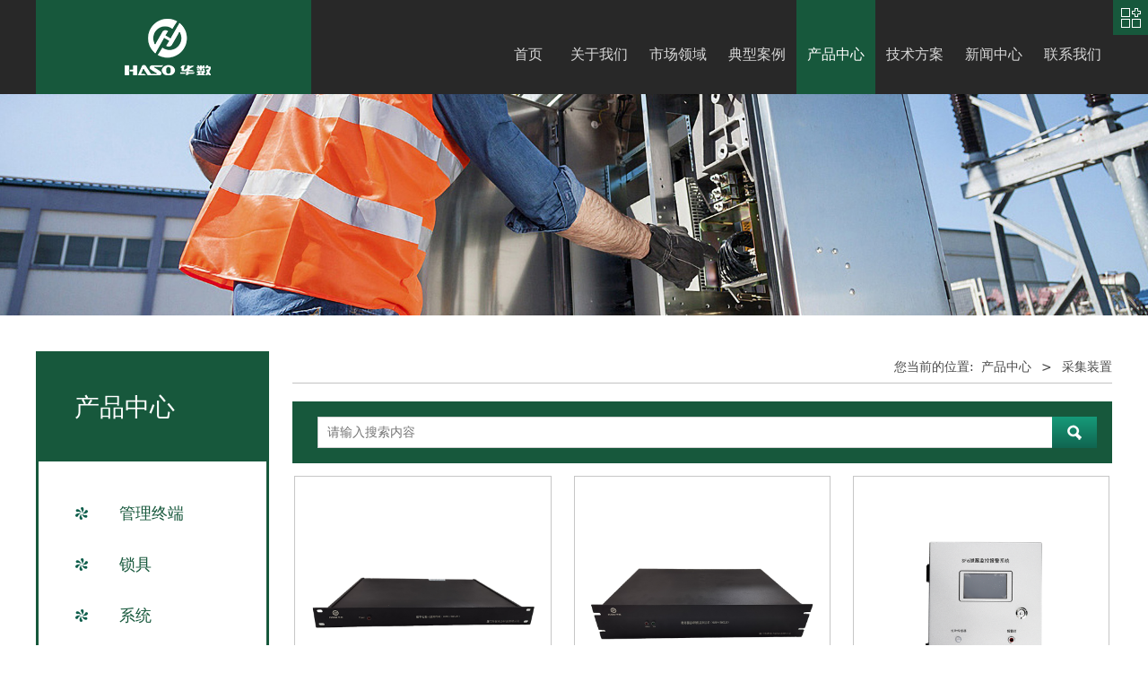

--- FILE ---
content_type: text/html;charset=UTF-8
request_url: http://www.xmhaso.com/products/6818.html
body_size: 9632
content:
<!DOCTYPE HTML>
<html>
<head>
<!-- ThemeMeta -->
<meta charset="utf-8">
<meta http-equiv="X-UA-Compatible" content="IE=edge">
<meta name="viewport" content="width=device-width, initial-scale=1">
<meta content="yes" name="apple-mobile-web-app-capable">
<meta content="yes" name="apple-touch-fullscreen">
<title></title>
<meta name="apple-mobile-web-app-title" content="">
<meta name="apple-mobile-web-app-capable" content="yes"/>
<meta name="keywords" content="" />
<meta name="description" content="" />
<meta name="author" content="" />
<meta name="revisit-after" content="7 days" />
<meta name="renderer" content="webkit" />
<meta http-equiv="Cache-Control" content="no-siteapp" />
<meta name="screen-orientation" content="portrait" />
<meta name="x5-orientation" content="portrait" />
<meta name="full-screen" content="yes" />
<meta name="x5-fullscreen" content="true" />
<meta name="browsermode" content="application" />
<meta name="x5-page-mode" content="app" />
<meta name="ibiso" content="2f7e44d1e7e60246d5993b65ad922359" />
<meta name="Template-Theme-Color" content="B027-22-7" />
<meta name="Host-Path" content="/15/1/3hd090c" />
<meta name="End-At" content="2029-05-31" />
<!-- Include Source -->
<link type="text/css" rel="stylesheet" href="/assets/static/site/np_template/css/fontawesome/css/font-awesome.css" />
<link type="text/css" rel="stylesheet" href="/assets/static/site/np_template/css/global.css" />
<link type="text/css" rel="stylesheet" href="/assets/static/site/np_template/css/richtext.css" />
<link type="text/css" rel="stylesheet" href="/assets/static/site/np_template/css/widget.css" />
<link type="text/css" rel="stylesheet" href="/assets/static/site/np_template/css/variousComponents.css" />
<link type="text/css" rel="stylesheet" href="/assets/static/site/np_template/css/images.css" />
<link type="text/css" rel="stylesheet" href="/assets/static/site/np_template/css/animate.min.css" />
<link type="text/css" rel="stylesheet" href="/assets/static/site/np_template/css/jquery.mCustomScrollbar.css" />
<script type="text/javascript" charset="utf-8" src="/assets/static/site/np_template/js/jquery.min.js"></script>
<script type="text/javascript" charset="utf-8" src="/assets/static/site/np_template/js/base.js"></script>
<script type="text/javascript" charset="utf-8" src="/assets/static/site/np_template/js/common.js"></script>
<script type="text/javascript" charset="utf-8" src="/assets/static/site/np_template/js/jquery.SuperSlide.js"></script>
<script type="text/javascript" charset="utf-8" src="/assets/static/site/np_template/js/animate.min.js"></script>
<script type="text/javascript" charset="utf-8" src="/assets/static/site/np_template/js/jquery.mCustomScrollbar.concat.min.js"></script>
<script type="text/javascript" charset="utf-8" src="/assets/static/site/public/plugins/layer/laydate/laydate.js"></script>
<script type="text/javascript" charset="utf-8" src="/assets/static/site/np_template/js/lazy.js"></script>
<!--[if lt IE 9]>
<link type="text/css" rel="stylesheet" href="/assets/static/site/np_template/css/fontawesome/css/font-awesome-ie7.min.css" />
<script type="text/javascript" src="/assets/static/site/np_template/js/selectivizr.js"></script>
<script type="text/javascript" src="//cdn.bootcss.com/html5shiv/3.7.2/html5shiv.min.js"></script>
<script type="text/javascript" src="//cdn.bootcss.com/respond.js/1.4.2/respond.min.js"></script>
<script type="text/javascript" src="//cdn.bootcss.com/modernizr/2.8.2/modernizr.min.js"></script>
<![endif]-->
<script type="text/javascript" src="/assets/static/site/np_template/js/three.min.js"></script>
<!-- ComponentsjsSource -->
<link type="text/css" rel="stylesheet" href="/assets/deploy/components/dist-udin.css?v=1.0.87" />
<script type="text/javascript" src="/assets/deploy/components/dist-udin.js?v=1.0.87"></script>
<script type="text/javascript" src="/assets/static/site/np_template/js/menuH.js"></script>
<script type="text/javascript" src="/assets/static/site/np_template/js/menuV.js"></script>
<!-- ThemeCssSource -->
<link type="text/css" rel="stylesheet" href="/assets/static/site/np_template/22/css/theme.css">
<link type="text/css" rel="stylesheet" href="/assets/static/site/np_template/22/css/color_7.css">
<!-- ThemeJsSource -->
<script type="text/javascript" src="/assets/static/site/np_template/22/js/theme.js"></script>
<script type="text/javascript" src="/assets/static/site/public/js/extend.js"></script>
<script type="text/javascript" src="/assets/static/site/public/js/jquery.global.js"></script>
<script type="text/javascript" src="/assets/static/site/public/js/jquery.init.js"></script>
<script type="text/javascript" src="/assets/static/site/public/plugins/layer/layer.js"></script>
<!-- dynamicSource -->
<script>
(function(window, $){
    // 配置链接前端重定向的参数
    var locationHref = [
        {
            from:"/shichangyingyong/793.html",
            to: "/shichangyingyong/item/191.html"
        },
        {
            from:"/shichangyingyong/794.html",
            to: "/shichangyingyong/item/194.html"
        },
        {
            from:"/shichangyingyong/795.html",
            to: "/shichangyingyong/item/193.html"
        },
        {
            from:"/shichangyingyong/796.html",
            to: "/shichangyingyong/item/190.html"
        },
        {
            from:"/shichangyingyong/797.html",
            to: "/shichangyingyong/item/231.html"
        },
        {
            from:"/shichangyingyong/798.html",
            to: "/shichangyingyong/item/192.html"
        },
         {
            from:"/shichangyingyong/799.html",
            to: "/shichangyingyong/item/189.html"
        }
        
    ];
    
    var pathname = window.location.pathname;
    for(var i in locationHref){
        var item = locationHref[i];
        var from = item.from;
        var to = item.to;
        if(from === pathname){
            window.location.href = to;
        }
    }
})(window, jQuery);
</script>
</head>
<body>
<!-- begin body -->

<style>
    @media (min-width: 769px){
.w-com-menu-H >.w-com-menu-in>.ul-parent> li >.div-parent a {
    padding: 15px 16px;
    min-width: 116px;
    display: inline-block;
    *display: inline;
    *zoom: 1;}
   .w-com-menu-H {
    margin-bottom: 40px;
    margin-top: -10px;
    position: relative;
} 
 @media (min-width: 1201px){
.w-nav .nav_inner > li {
    min-width: 70px;}
}   
    
}
</style>
<div class="body">
    <div class="w-container w-header">
        <div class="row clearfix">
            <div class="mobile-nav-toggle"><i class="fa fa-navicon fa-2x"></i></div>
            <div class="nav_right_mask"></div>
            <div class="col-logo"> 
                <!-- logo --><div class="w-logo"><a href="//www.xmhaso.com/" class="w-logo-img"><img src="/assets/resource/images/repertory/2022/4/2/HUASHU.png" alt="" title="" /></a></div> 
            </div>
            <div class="col-right clearfix"> 
                <!-- navigation --><div class="w-nav"><div class="w-nav-in"><ul class="nav_inner clearfix" id="g-web-ul-menu" style="display:none;"><script type="text/javascript">$(function(){if($('.mobile-nav-toggle').is(':hidden')){$('.w-nav').addClass('w-nav-pcs')}$(window).on('resize',function(){if($('.mobile-nav-toggle').is(':hidden')){$('.w-nav').addClass('w-nav-pcs')}else{$('.w-nav').removeClass('w-nav-pcs')}})})</script><li><a title="首页" href="//www.xmhaso.com/index.html" data-pageid="35" target="_self">首页</a><i class="nav_simpline_cur"></i></li><li><div class="li-parent-div li-parentOne-div"><a title="关于我们" href="/about.html" data-pageid="110" target="_self">关于我们<i class="fa fa-plus"></i></a></div><i class="nav_simpline_cur"></i><div class="submenu"><div class="back-div"><i class="fa fa-angle-left"></i><span><<</span></div><ul><script type="text/javascript">$(function(){if($('.mobile-nav-toggle').is(':hidden')){$('.w-nav').addClass('w-nav-pcs')}$(window).on('resize',function(){if($('.mobile-nav-toggle').is(':hidden')){$('.w-nav').addClass('w-nav-pcs')}else{$('.w-nav').removeClass('w-nav-pcs')}})})</script><li><a title="公司简介" href="//www.xmhaso.com/about.html" data-pageid="36" target="_self">公司简介</a></li><li><a title="发展历程" href="//www.xmhaso.com/fazhanic.html" data-pageid="111" target="_self">发展历程</a></li><li><a title="荣誉资质" href="//www.xmhaso.com/rongyuzizhi.html" data-pageid="42" target="_self">荣誉资质</a></li><li><a title="合作伙伴" href="//www.xmhaso.com/hezuohuoban.html" data-pageid="43" target="_self">合作伙伴</a></li></ul></div></li><li><div class="li-parent-div li-parentOne-div"><a title="市场领域" href="//www.xmhaso.com/shichangyingyong.html" data-pageid="109" target="_self">市场领域<i class="fa fa-plus"></i></a></div><i class="nav_simpline_cur"></i><div class="submenu"><div class="back-div"><i class="fa fa-angle-left"></i><span><<</span></div><ul><li><a title="电力系统" href="//www.xmhaso.com/shichangyingyong/793.html" data-pageid="109" target="_self">电力系统</a></li><li><a title="智慧平安市政" href="//www.xmhaso.com/shichangyingyong/794.html" data-pageid="109" target="_self">智慧平安市政</a></li><li><a title="新能源" href="//www.xmhaso.com/shichangyingyong/795.html" data-pageid="109" target="_self">新能源</a></li><li><a title="应急管理" href="//www.xmhaso.com/shichangyingyong/797.html" data-pageid="109" target="_self">应急管理</a></li><li><a title="四网交通" href="//www.xmhaso.com/shichangyingyong/796.html" data-pageid="109" target="_self">四网交通</a></li><li><a title="网络信息安全" href="//www.xmhaso.com/shichangyingyong/799.html" data-pageid="109" target="_self">网络信息安全</a></li><li><a title="海陆空仓储物流" href="//www.xmhaso.com/shichangyingyong/798.html" data-pageid="109" target="_self">海陆空仓储物流</a></li></ul></div></li><li><a title="典型案例" href="//www.xmhaso.com/dianxinganli.html" data-pageid="277" target="_self">典型案例</a><i class="nav_simpline_cur"></i></li><li class="active"><div class="li-parent-div li-parentOne-div"><a title="产品中心" href="//www.xmhaso.com/products.html" data-pageid="41" target="_self">产品中心<i class="fa fa-plus"></i></a></div><i class="nav_simpline_cur"></i><div class="submenu"><div class="back-div"><i class="fa fa-angle-left"></i><span><<</span></div><ul><li><a title="管理终端" href="//www.xmhaso.com/products/46.html" data-pageid="41" target="_self">管理终端</a></li><li><a title="锁具" href="//www.xmhaso.com/products/47.html" data-pageid="41" target="_self">锁具</a></li><li><a title="系统" href="//www.xmhaso.com/products/13748.html" data-pageid="41" target="_self">系统</a></li><li><a title="传感终端" href="//www.xmhaso.com/products/48.html" data-pageid="41" target="_self">传感终端</a></li><li><a title="采集装置" href="//www.xmhaso.com/products/6818.html" data-pageid="41" target="_self">采集装置</a></li><li><a title="智能接地线" href="//www.xmhaso.com/products/13110.html" data-pageid="41" target="_self">智能接地线</a></li><li><a title="APP下载" href="//www.xmhaso.com/products/1264.html" data-pageid="41" target="_self">APP下载</a></li><li><a title="其他产品" href="//www.xmhaso.com/products/16806.html" data-pageid="41" target="_self">其他产品</a></li></ul></div></li><li><div class="li-parent-div li-parentOne-div"><a title="技术方案" href="//www.xmhaso.com/jishufangan.html" data-pageid="9307" target="_self">技术方案<i class="fa fa-plus"></i></a></div><i class="nav_simpline_cur"></i><div class="submenu"><div class="back-div"><i class="fa fa-angle-left"></i><span><<</span></div><ul><li><a title="高可靠变电站综合智能防误系统" href="//www.xmhaso.com/jishufangan/10122.html" data-pageid="9307" target="_self">高可靠变电站综合智能防误系统</a></li><li><a title="配电网安全管控系统" href="//www.xmhaso.com/jishufangan/10123.html" data-pageid="9307" target="_self">配电网安全管控系统</a></li><li><a title="新能源作业数智化安全管控系统" href="//www.xmhaso.com/jishufangan/10124.html" data-pageid="9307" target="_self">新能源作业数智化安全管控系统</a></li><li><a title="智慧城市零信任的动态安全管控系统" href="//www.xmhaso.com/jishufangan/10125.html" data-pageid="9307" target="_self">智慧城市零信任的动态安全管控系统</a></li><li><a title="高可靠智能锁控系统" href="//www.xmhaso.com/jishufangan/10126.html" data-pageid="9307" target="_self">高可靠智能锁控系统</a></li><li><a title="数据机房机柜物理安全防护系统" href="//www.xmhaso.com/jishufangan/10127.html" data-pageid="9307" target="_self">数据机房机柜物理安全防护系统</a></li><li><a title="用电计量装置智能物联锁具系统" href="//www.xmhaso.com/jishufangan/10129.html" data-pageid="9307" target="_self">用电计量装置智能物联锁具系统</a></li><li><a title="电力设备智能在线监测诊断系统" href="//www.xmhaso.com/jishufangan/10128.html" data-pageid="9307" target="_self">电力设备智能在线监测诊断系统</a></li></ul></div></li><li><div class="li-parent-div li-parentOne-div"><a title="新闻中心" href="//www.xmhaso.com/news.html" data-pageid="38" target="_self">新闻中心<i class="fa fa-plus"></i></a></div><i class="nav_simpline_cur"></i><div class="submenu"><div class="back-div"><i class="fa fa-angle-left"></i><span><<</span></div><ul><li><a title="企业资讯" href="//www.xmhaso.com/news/43.html" data-pageid="38" target="_self">企业资讯</a></li><li><a title="行业新闻" href="//www.xmhaso.com/news/44.html" data-pageid="38" target="_self">行业新闻</a></li><li><a title="媒体报道" href="//www.xmhaso.com/news/45.html" data-pageid="38" target="_self">媒体报道</a></li></ul></div></li><li><div class="li-parent-div li-parentOne-div"><a title="联系我们" href="/contact.html" data-pageid="114" target="_self">联系我们<i class="fa fa-plus"></i></a></div><i class="nav_simpline_cur"></i><div class="submenu"><div class="back-div"><i class="fa fa-angle-left"></i><span><<</span></div><ul><script type="text/javascript">$(function(){if($('.mobile-nav-toggle').is(':hidden')){$('.w-nav').addClass('w-nav-pcs')}$(window).on('resize',function(){if($('.mobile-nav-toggle').is(':hidden')){$('.w-nav').addClass('w-nav-pcs')}else{$('.w-nav').removeClass('w-nav-pcs')}})})</script><li><a title="招商合作" href="//www.xmhaso.com/contact.html" data-pageid="39" target="_self">招商合作</a></li><li><a title="人才招聘" href="//www.xmhaso.com/2rencaizhaopin.html" data-pageid="112" target="_self">人才招聘</a></li><li><a title="售后服务" href="//www.xmhaso.com/shouhoufuwu.html" data-pageid="113" target="_self">售后服务</a></li></ul></div></li><div class="nav_moveBox"></div></ul></div></div>
                <div class="topLogBox_control">
                    <div class="topLogBox">
                        <div class="topLogBox-in">
                            <div class="col-com"> 
                                <!-- language --><div class="w-languege"><a href="//www.xmhaso.com/index.html" data-lanid="1" data-lanno="cn" title="中文" class="cur">中文</a><span>|</span><a href="//www.xmhaso.com/en/index.html" data-lanid="3" data-lanno="en" title="English" class="">English</a></div> 
                                <!-- sign --> 
                                <!-- cart -->  
                            </div>
                        </div>
                    </div>
                </div>
            </div>
        </div>
    </div>
    <!-- banner --><div id="banner-render" hidden><section class="w-container bannerBox"><div class="banner"><img src="/assets/resource/images/repertory/2022/5/29/nybn.jpg" alt="" title="" /></div></section></div>
    
    <div class="w-container w-main">
        <div class="row"> 
			
            <div class="wrap-content-in w-system w-productcom">
                <div class="w-system-in"> 
                    <!--产品顶部列表分类-->
					<!-- PCComp --><div class="side_bar"><style type="text/css"></style><div class="w-com-menu w-com-menu-V w-com-menu-V2"><div class="w-com-menu-in" id="sproduct-c51ce410c124a10e0db5e4b97fc2af39"><div class="systitle"><div class="systitle-in">产品中心</div><i class="fa icon_menuControl"></i></div><ul class="ul-parent"><li class="li-parent" data-cateid="46"><div class="div-parent"><a href="//www.xmhaso.com/products/46.html">管理终端</a><span class="menu_simpline_cur"></span></div></li><li class="li-parent" data-cateid="47"><div class="div-parent"><a href="//www.xmhaso.com/products/47.html">锁具</a><span class="menu_simpline_cur"></span></div></li><li class="li-parent" data-cateid="13748"><div class="div-parent"><a href="//www.xmhaso.com/products/13748.html">系统</a><span class="menu_simpline_cur"></span></div></li><li class="li-parent" data-cateid="48"><div class="div-parent"><a href="//www.xmhaso.com/products/48.html">传感终端</a><span class="menu_simpline_cur"></span></div></li><li class="li-parent" data-cateid="6818"><div class="div-parent"><a href="//www.xmhaso.com/products/6818.html">采集装置</a><span class="menu_simpline_cur"></span></div></li><li class="li-parent" data-cateid="13110"><div class="div-parent"><a href="//www.xmhaso.com/products/13110.html">智能接地线</a><span class="menu_simpline_cur"></span></div></li><li class="li-parent" data-cateid="1264"><div class="div-parent"><a href="//www.xmhaso.com/products/1264.html">APP下载</a><span class="menu_simpline_cur"></span></div></li><li class="li-parent" data-cateid="16806"><div class="div-parent"><a href="//www.xmhaso.com/products/16806.html">其他产品</a><span class="menu_simpline_cur"></span></div></li></ul></div></div></div><script type="text/javascript">(function($){if($("#sproduct-c51ce410c124a10e0db5e4b97fc2af39").length > 0){var joinCate = [6818];for(var i in joinCate){$("#sproduct-c51ce410c124a10e0db5e4b97fc2af39 li").each(function(key){if(parseInt($(this).data("cateid")) === parseInt(joinCate[i])){$(this).addClass("cur");}});}}})(jQuery);</script>
                    <!--产品顶部列表分类 end--> 
                    <!--产品列表有侧边栏-->
					<!-- PLComp --><style type="text/css">.w-prd-list .w-prd-list-cell .w-prd-infobox h2,.w-prd-list li .w-prd-infobox h2{font-weight:normal;font-style: normal;}.w-prd-list .w-prd-list-cell .w-prd-sum,.w-prd-list li .w-prd-sum{font-weight:normal;font-style: normal;}</style><div class="side_left"><style type="text/css">.w-prd-list1 .w-prd-list-cell{ width: 33.33%; *width: 33.33%;}</style><div class="crumbs"><div class="crumbs_in">您当前的位置: &nbsp;<a href="//www.xmhaso.com/products.html">产品中心</a><span class="separate_span"> > </span> 采集装置 </div></div><div class="w-searchbox"><div class="search-w search-defaut-w"><input type="text" placeholder="请输入搜索内容" value="" id="input-3416a75f4cea9109507cacd8e2f2aefc" class="input-text-w input-search-w"><div class="btn-default-w search-btn-w" id="search-3416a75f4cea9109507cacd8e2f2aefc"><span class="btn-inner">搜索</span></div></div></div><script type="text/javascript">$(function () {$("#input-3416a75f4cea9109507cacd8e2f2aefc").focus(function () {$(this).keydown(function (e) {if (e.keyCode == 13) {$(this).blur();$("#search-3416a75f4cea9109507cacd8e2f2aefc").click();}if (e.keyCode == 13)e.keyCode = 0;});});$("#search-3416a75f4cea9109507cacd8e2f2aefc").click(function () {var _this = $(this);var _search_key = $(this).parent().find(".input-search-w").val();var url = document.location.toString();var arrUrl = url.split("//");var start = arrUrl[1].indexOf("/");var relUrl = arrUrl[1].substring(start);if(relUrl.indexOf("?") != -1){relUrl = relUrl.split("?")[0];}if ($.trim(_search_key) === "" || _search_key === "") {window.location.href = relUrl;return '';}window.location.href = relUrl + "?k=" + encodeURIComponent(_search_key);});});</script><div class="w-prd-list w-prd-list1 " id="list-8a6dbf554746d73e62de6e21509b6ee2"><div class="w-prd-list-in clearfix"><div class="w-prd-list-cell"><div class="w-prd-list-cell-in"><div class="w-prd-con"><div class="w-prd-imgbox" title="数字化表计监测终端HASO-100CJC1"> <a target="_self" href="//www.xmhaso.com/%E6%95%B0%E5%AD%97%E5%8C%96%E8%A1%A8%E8%AE%A1%E7%9B%91%E6%B5%8B%E7%BB%88%E7%AB%AFHASO-100CJC1.html" class="img-count w-prd-img"><div class="aspectRatio" style="padding-bottom: 100%"></div><div class="img-count-in"><img alt="数字化表计监测终端.png" title="数字化表计监测终端.png" src="/assets/resource/images/repertory/2023/11/30/%E6%95%B0%E5%AD%97%E5%8C%96%E8%A1%A8%E8%AE%A1%E7%9B%91%E6%B5%8B%E7%BB%88%E7%AB%AF.png"  /> </div></a> </div><div class="w-prd-infobox"  style="text-align: center ;"><h2 class="w-prd-name" title="数字化表计监测终端HASO-100CJC1"><a target="_self" href="//www.xmhaso.com/%E6%95%B0%E5%AD%97%E5%8C%96%E8%A1%A8%E8%AE%A1%E7%9B%91%E6%B5%8B%E7%BB%88%E7%AB%AFHASO-100CJC1.html">数字化表计监测终端HASO-100CJC1</a></h2><div class="w-prd-sum"></div></div></div></div></div><div class="w-prd-list-cell"><div class="w-prd-list-cell-in"><div class="w-prd-con"><div class="w-prd-imgbox" title="机械特性采集装置HASO-100CCJ3"> <a target="_self" href="//www.xmhaso.com/%E6%9C%BA%E6%A2%B0%E7%89%B9%E6%80%A7%E9%87%87%E9%9B%86%E8%A3%85%E7%BD%AEHASO-100CCJ3.html" class="img-count w-prd-img"><div class="aspectRatio" style="padding-bottom: 100%"></div><div class="img-count-in"><img alt="断路器机械特性监测主机.png" title="断路器机械特性监测主机.png" src="/assets/resource/images/repertory/2023/11/30/%E6%96%AD%E8%B7%AF%E5%99%A8%E6%9C%BA%E6%A2%B0%E7%89%B9%E6%80%A7%E7%9B%91%E6%B5%8B%E4%B8%BB%E6%9C%BA.png"  /> </div></a> </div><div class="w-prd-infobox"  style="text-align: center ;"><h2 class="w-prd-name" title="机械特性采集装置HASO-100CCJ3"><a target="_self" href="//www.xmhaso.com/%E6%9C%BA%E6%A2%B0%E7%89%B9%E6%80%A7%E9%87%87%E9%9B%86%E8%A3%85%E7%BD%AEHASO-100CCJ3.html">机械特性采集装置HASO-100CCJ3</a></h2><div class="w-prd-sum"></div></div></div></div></div><div class="w-prd-list-cell"><div class="w-prd-list-cell-in"><div class="w-prd-con"><div class="w-prd-imgbox" title="SF6泄露监测采集装置HASO-100CCJ5"> <a target="_self" href="//www.xmhaso.com/SF6%E6%B3%84%E9%9C%B2%E7%9B%91%E6%B5%8B%E9%87%87%E9%9B%86%E8%A3%85%E7%BD%AEHASO-100CCJ5.html" class="img-count w-prd-img"><div class="aspectRatio" style="padding-bottom: 100%"></div><div class="img-count-in"><img alt="SF6泄露监测采集装置.png" title="SF6泄露监测采集装置.png" src="/assets/resource/images/repertory/2024/11/20/SF6%E6%B3%84%E9%9C%B2%E7%9B%91%E6%B5%8B%E9%87%87%E9%9B%86%E8%A3%85%E7%BD%AE.png"  /> </div></a> </div><div class="w-prd-infobox"  style="text-align: center ;"><h2 class="w-prd-name" title="SF6泄露监测采集装置HASO-100CCJ5"><a target="_self" href="//www.xmhaso.com/SF6%E6%B3%84%E9%9C%B2%E7%9B%91%E6%B5%8B%E9%87%87%E9%9B%86%E8%A3%85%E7%BD%AEHASO-100CCJ5.html">SF6泄露监测采集装置HASO-100CCJ5</a></h2><div class="w-prd-sum"></div></div></div></div></div><div class="w-prd-list-cell"><div class="w-prd-list-cell-in"><div class="w-prd-con"><div class="w-prd-imgbox" title="无线测温采集装置HASO-100CCJ4"> <a target="_self" href="//www.xmhaso.com/%E6%97%A0%E7%BA%BF%E6%B5%8B%E6%B8%A9%E9%87%87%E9%9B%86%E8%A3%85%E7%BD%AEHASO-100CCJ4.html" class="img-count w-prd-img"><div class="aspectRatio" style="padding-bottom: 100%"></div><div class="img-count-in"><img alt="2.png" title="2.png" src="/assets/resource/images/repertory/2023/11/24/2.png"  /> </div></a> </div><div class="w-prd-infobox"  style="text-align: center ;"><h2 class="w-prd-name" title="无线测温采集装置HASO-100CCJ4"><a target="_self" href="//www.xmhaso.com/%E6%97%A0%E7%BA%BF%E6%B5%8B%E6%B8%A9%E9%87%87%E9%9B%86%E8%A3%85%E7%BD%AEHASO-100CCJ4.html">无线测温采集装置HASO-100CCJ4</a></h2><div class="w-prd-sum"></div></div></div></div></div><div class="w-prd-list-cell"><div class="w-prd-list-cell-in"><div class="w-prd-con"><div class="w-prd-imgbox" title="三合一无线局放采集装置HASO-100CCJ2"> <a target="_self" href="//www.xmhaso.com/%E4%B8%89%E5%90%88%E4%B8%80%E6%97%A0%E7%BA%BF%E5%B1%80%E6%94%BE%E9%87%87%E9%9B%86%E8%A3%85%E7%BD%AEHASO-100CCJ2.html" class="img-count w-prd-img"><div class="aspectRatio" style="padding-bottom: 100%"></div><div class="img-count-in"><img alt="三合一无线局放采集装置.png" title="三合一无线局放采集装置.png" src="/assets/resource/images/repertory/2024/11/20/%E4%B8%89%E5%90%88%E4%B8%80%E6%97%A0%E7%BA%BF%E5%B1%80%E6%94%BE%E9%87%87%E9%9B%86%E8%A3%85%E7%BD%AE.png"  /> </div></a> </div><div class="w-prd-infobox"  style="text-align: center ;"><h2 class="w-prd-name" title="三合一无线局放采集装置HASO-100CCJ2"><a target="_self" href="//www.xmhaso.com/%E4%B8%89%E5%90%88%E4%B8%80%E6%97%A0%E7%BA%BF%E5%B1%80%E6%94%BE%E9%87%87%E9%9B%86%E8%A3%85%E7%BD%AEHASO-100CCJ2.html">三合一无线局放采集装置HASO-100CCJ2</a></h2><div class="w-prd-sum"></div></div></div></div></div><div class="w-prd-list-cell"><div class="w-prd-list-cell-in"><div class="w-prd-con"><div class="w-prd-imgbox" title="UHF局放主机1台HASO-100CCJ1"> <a target="_self" href="//www.xmhaso.com/UHF%E5%B1%80%E6%94%BE%E4%B8%BB%E6%9C%BA1%E5%8F%B0HASO-100CCJ1.html" class="img-count w-prd-img"><div class="aspectRatio" style="padding-bottom: 100%"></div><div class="img-count-in"><img alt="UHF局放主机.png" title="UHF局放主机.png" src="/assets/resource/images/repertory/2024/11/20/UHF%E5%B1%80%E6%94%BE%E4%B8%BB%E6%9C%BA.png"  /> </div></a> </div><div class="w-prd-infobox"  style="text-align: center ;"><h2 class="w-prd-name" title="UHF局放主机1台HASO-100CCJ1"><a target="_self" href="//www.xmhaso.com/UHF%E5%B1%80%E6%94%BE%E4%B8%BB%E6%9C%BA1%E5%8F%B0HASO-100CCJ1.html">UHF局放主机1台HASO-100CCJ1</a></h2><div class="w-prd-sum"></div></div></div></div></div></div></div></div><script type="text/javascript">$(function () {$("#list-8a6dbf554746d73e62de6e21509b6ee2").listRow({row: 3,rowList: ".w-prd-list-cell",rowFind: ".w-prd-infobox"});});</script>
                    <!--产品列表 end-->
                </div>
            </div>
        </div>
    </div>
    <div class="w-container w-footer">
        <!-- footer -->
<div class="w-footer-section" id="footerbox-id-dc6a70712a252123c40d2adba6a11d84" style="color:#BBBBBB;" data-conid="676"><div class="w-footer-in"><div class="foot-mask"></div><div class="w-foot-content"><div class="container-row" data-conid="677"><div class="col-sm" style="width:100%;"><div class="container-box" id="containerbox-id-9fe8593a8a330607d76796b35c64c600" data-conid="678"><div class="li-div" data-comid="248"><div class="w-space space-b noChoose" style="width: 100%;height: 30px;"><div class="stretch-b"></div></div></div></div></div></div><div class="container-row" data-conid="717"><div class="col-sm" style="width:34.55%;"><div class="container-box" id="containerbox-id-5f2c22cb4a5380af7ca75622a6426917" data-conid="720"><style>@media(min-width:767px){#containerbox-id-5f2c22cb4a5380af7ca75622a6426917{padding-right:40px}}</style><style>@media(max-width:766px){#containerbox-id-5f2c22cb4a5380af7ca75622a6426917{padding-right:0}}</style><div class="container-row" data-conid="723"><div class="col-sm" style="width:100%;"><div class="container-box" id="containerbox-id-7f1171a78ce0780a2142a6eb7bc4f3c8" data-conid="724"><div class="li-div surface-component-render" data-comid="246" hidden><div class="w-simImg " style="text-align: left;"><div class="image-w"><a href="javascript:void(0);" style="cursor:default;" target="_self"><div class="imgBB"><div class="img"><img src="/assets/resource/images/repertory/2022/7/4/1.png" onerror="javascript:this.src='/assets/static/site/public/images/Image-load-failed.gif';"/></div></div><div class="caption w-img-caption"><div class="captionbg"></div></div></a></div></div></div></div></div></div><div class="container-row" data-conid="7261"><div class="col-sm" style="width:100%;"><div class="container-box" id="containerbox-id-9773d3352e206fef3df91b8757d63b67" data-conid="7262"><div class="li-div" data-comid="2705"><div class="w-space space-b noChoose" style="width: 100%;height: 5px;"><div class="stretch-b"></div></div></div></div></div></div><div class="container-row" data-conid="721"><div class="col-sm" style="width:100%;"><div class="container-box" id="containerbox-id-c8ed21db4f678f3b13b9d5ee16489088" data-conid="722"><div class="li-div" data-comid="245"><div class="w-text" style="text-align: left;"><p style="line-height: normal;">精神：诚毅、创新、绿色、安全、共享；</p><p>使命：构建零隐患，全信赖的智能安全管控体系，</p><p>&nbsp; &nbsp; &nbsp; &nbsp; &nbsp; 守护生命与资产安全；</p><p style="line-height: normal;">愿景：保障本质安全，守护行为安全，</p><p style="line-height: normal;">&nbsp; &nbsp; &nbsp; &nbsp; &nbsp; 筑牢安全防线，杜绝生产事故</p></div></div></div></div></div></div></div><div class="col-sm" style="width:7.14%;"><div class="container-box" id="containerbox-id-feeef9bd04fac1765263893621bb4811" data-conid="7263"></div></div><div class="col-sm" style="width:45.10%;"><div class="container-box" id="containerbox-id-2afe4567e1bf64d32a5527244d104cea" data-conid="719"><style>@media(min-width:767px){#containerbox-id-2afe4567e1bf64d32a5527244d104cea{padding-right:40px}}</style><style>@media(max-width:766px){#containerbox-id-2afe4567e1bf64d32a5527244d104cea{padding-right:0}}</style><div class="container-row" data-conid="7259"><div class="col-sm" style="width:100%;"><div class="container-box" id="containerbox-id-c705112d1ec18b97acac7e2d63973424" data-conid="7260"><div class="li-div" data-comid="244"><div class="w-text" style="text-align: left;"><p style="margin-top: 10px; line-height:2.5em;"><span style="font-family: 微软雅黑, &quot;Microsoft YaHei&quot;;"><br/></span></p><p style="margin-top: 10px; line-height:2.5em;"><span style="font-family: 微软雅黑, &quot;Microsoft YaHei&quot;;">邮箱：info@xmhaso.com <br/>地址：厦门火炬高新区创业园昂业楼3F</span></p><p><span style="font-family: 微软雅黑, &quot;Microsoft YaHei&quot;;"><span style="font-family: 微软雅黑, &quot;Microsoft YaHei&quot;; font-size: 18px;" class="font18">服务热线</span><br/><strong><span style="font-family: 微软雅黑, &quot;Microsoft YaHei&quot;; font-size: 34px; color: rgb(23, 88, 60); line-height: 1.3;">0592-5773966</span></strong></span></p></div></div></div></div></div></div></div><div class="col-sm" style="width:13.21%;"><div class="container-box" id="containerbox-id-50c3d7614917b24303ee6a220679dab3" data-conid="718"><div class="container-row" data-conid="7264"><div class="col-sm" style="width:100%;"><div class="container-box" id="containerbox-id-07d5938693cc3903b261e1a3844590ed" data-conid="7265"><div class="li-div" data-comid="2706"><div class="w-space space-b noChoose" style="width: 100%;height: 20px;"><div class="stretch-b"></div></div></div></div></div></div><div class="container-row" data-conid="7266"><div class="col-sm" style="width:100%;"><div class="container-box" id="containerbox-id-6528f3f143a1db743a30a3c4443d35c8" data-conid="7267"><div class="li-div surface-component-render" data-comid="243" hidden><div class="w-simImg " style="text-align: center;"><div class="image-w"><a href="javascript:void(0);" style="cursor:default;" target="_self"><div class="imgBB"><div class="img"><img src="/assets/resource/images/repertory/2022/7/5/1.jpg" onerror="javascript:this.src='/assets/static/site/public/images/Image-load-failed.gif';"/></div></div><div class="caption w-img-caption"><div class="captionbg"></div><div class="caption-text"><div class="caption-text-in"><h3>关注我们</h3></div></div></div></a></div></div></div></div></div></div></div></div></div><div class="container-row" data-conid="725"><div class="col-sm" style="width:100%;"><div class="container-box" id="containerbox-id-0d3180d672e08b4c5312dcdafdf6ef36" data-conid="726"><style>@media(min-width:767px){#containerbox-id-0d3180d672e08b4c5312dcdafdf6ef36{padding-top:12px}}</style><style>@media(max-width:766px){#containerbox-id-0d3180d672e08b4c5312dcdafdf6ef36{padding-top:1em}}</style><div class="li-div" data-comid="247"><div class="w-text" style="text-align: left;"><div style="position:relative;"><div style="position:absolute; left:50%; width:3000px; margin-left:-1500px; top:0; height:1px; background:#555;"></div><div style=" position:relative; z-index:1; padding-top:1em; padding-bottom:0.2em; text-align:center;color:#bbb;">Copyright © HuaShu All rights reserved&nbsp;</div></div></div></div></div></div></div></div></div></div>
<div id="component-menufootfixed-render"></div>
 
    </div>
</div>

<div id="web-record" hidden><div class="w-record"><div class="w-record-in"><a target="_blank" href="https://www.beian.gov.cn/portal/registerSystemInfo?recordcode=35020602002618"><img src="[data-uri]" style="position:relative;top:-2px;"><p style="display:inline-block;height:20px;line-height:20px;margin:0px 15px 0 0;">闽公网安备 35020602002618号</p></a><a target="_blank" href="https://beian.miit.gov.cn"> 闽ICP备2022004826号-2 </a></div></div></div><script>$(function(){var a=$("#web-record").html();var b=$(".w-footer-section:last");if(b.length>0){b.append(a);}else{b=$(".w-footer");if(b.length>0){b.append(a);}}});</script>
<!-- after body -->
<link href="/assets/static/site/public/plugins/lightbox/css/lightbox.min.css" rel="stylesheet" />
<script type="text/javascript" src="/assets/static/site/public/plugins/lightbox/js/lightbox.min.js"></script>
<script type="text/javascript" src="/assets/dynamic/data/surface.js?p=58725666684c56476b6f6441754b45454274324162673d3d&pfx=765369493951707a436c515153414e3243307036527758312b514b32616637365077576b6b724378476f513d&pfxhf=765369493951707a436c515153414e3243307036527758312b514b32616637365077576b6b724378476f513d&v=2024"></script>
<script type="text/javascript" src="/assets/deploy/site/sitejs.js?v=1.0.30"></script>
<style>
@media (max-width: 766px){
font24 {
    font-size: 120% !important;
}
    
</style>
</body>
</html>

--- FILE ---
content_type: text/css;charset=utf-8
request_url: http://www.xmhaso.com/assets/static/site/np_template/22/css/theme.css
body_size: 4137
content:
@charset "utf-8";
/*
描述:cavan响应式主题样式表第22套
作者:wangxb
*/
/*默认页面主体样式定义*/
body{ color:#4a4a4a; line-height:1.8; }
a{ color:#4a4a4a;}
.w-header .row,.w-main .row,.topLogBox .topLogBox-in,.w-footer-in{ max-width:1200px; margin:0 auto;}
/*---------------------header-----------------------*/
.w-header{ position:relative;  }
.col-logo{ position:relative; z-index:1; float:left; }
.w-logo{ min-height:105px; min-width:40px;}
.w-logo h1{ font-size:42px; }
.w-logo h1,.w-logo a{color:#fff;}
.w-nav .nav_inner{display:block; }
.w-nav li a{ text-decoration:none;color:#fff;padding:0 10px;font-size:14px;}
.w-nav .nav_inner > li > a, .w-nav .nav_inner > li > .li-parent-div > a{line-height:28px; font-size: 16px; display:block;color:#d8d8d8;}
.w-nav .nav_inner > li > .submenu{ top:104px; left:0; }
.w-nav .nav_inner > li:hover > .submenu,.w-nav .submenu li:hover > .submenu{ display:none;}
.w-nav .submenu a{ font-size:14px; text-align:left; }
.topLogBox,.topLogBox a{ font-size:12px;color:#fff;}
.topLogBox a{ margin:0 6px; text-decoration:none;   }
.w-loginRegister,.w-languege,.w-shopCart{padding-top:2px;}
.w-shopCart i{ background:url(../images/shopCart.png) no-repeat center; width:19px; height:19px; vertical-align:middle; display:inline-block; *zoom:1; margin-right:2px;}
.nav_right_mask{display:none; position:fixed; left:0; right:0; top:0; bottom:0; z-index:2; background:#000;opacity:0.3; *filter:alpha(opacity=30); filter:progid:DXImageTransform.Microsoft.Alpha(Opacity=30);}

/*-----------------------banner------------------*/
.banner .bx-wrapper .bx-pager.bx-default-pager a{  background:#fff !important;opacity:1; *filter:alpha(opacity=100); filter:progid:DXImageTransform.Microsoft.Alpha(Opacity=100);}
.bx-wrapper .bx-pager.bx-default-pager a:hover, .bx-wrapper .bx-pager.bx-default-pager a.active{ background:#000 !important;}
/*---------------footer------------------*/
.w-footer{ color:#787878; line-height:2;background:#3A3A3A; font-size:90%; }
.w-footer a{color:#787878;}
/*----------------------------组件-----------------------*/
.w-text{line-height:1.8;}
.btn-default-w{border:none; color:#009A7E; padding:0.4em 2em; background:none; border:1px solid #009A7E; }
.btn-default-w:hover,.btn-default-w:focus, .btn-global-w:hover,.btn-global-w:focus{color:#009A7E;text-decoration:none;}
.btn-default-w:hover{background-color:#009A7E; color:#fff;transition: all 0.2s;-moz-transition: all 0.2s; -webkit-transition: all 0.2s;-o-transition: all 0.2s;}
.w-footer .btn-default-w{border-color:#787878; color:#787878;}
.w-footer .btn-default-w:hover,.w-footer .btn-default-w:focus, .w-footer .btn-global-w:hover,.w-footer .btn-global-w:focus{background-color:#787878;color:#000;text-decoration:none;border-color:#787878; }
.w-searchbox{ padding:17px 17px 17px 28px;}
.search-defaut-w{max-width:none;}
.search-defaut-w .input-search-w{background:#fff; border:1px solid #D3D3D3; line-height:2.5; height:2.5em; color:#666; padding-right:55px;}
.search-defaut-w .search-btn-w{  width:50px; overflow:hidden;}
.search-defaut-w .search-btn-w .btn-inner{background:url(../images/input-search.png) no-repeat center; display:block; text-indent:9999px; white-space:nowrap; height:2.5em;}
/*title*/
.linebg{ background:#c9c9c9;}
.lineborder{border-color:#c9c9c9;}
.color_vice_light{color:#4a4a4a;}
/*--------------------系统------------------------*/
.systitle{color:#fff; font-size:24px;}
.crumbs{ border-bottom:1px solid #c3c3c3; text-align:right; padding:0; background:none; }
.w-pages a{border-color:#000; color:#000;}
.w-pages a.cur{background:#000; color:#fff; border:1px solid #000;}

/*-----------------------------产品----------------------*/
.w-prd-list1 .w-prd-list-cell-in{ margin:0 4% 1em; padding:20px 15px 0 15px; border:1px solid #c6c6c6;}
.w-prd-list2 .w-prd-list-cell-in{padding:1em; border:1px solid #c6c6c6;}
.w-prd-list-cell .w-prd-infobox{line-height:1.2; }
.w-prd-list1 .w-prd-list-cell .w-prd-infobox{padding:1em 5px;}
.w-prd-list-cell .w-prd-price-groups > div,.w-prd-list-cell .w-prd-sum{font-size:90%;}
.w-prd-list-cell .w-prd-price-groups .product-price-prefix{font-weight:normal;}
.w-prd-list-cell .w-prd-btns a.btn-buy{ color:#fff;}
.w-prd-list-cell .w-prd-price-groups .w-prd-price-sale .product-price-amount{  color:#c80000; }
.w-prd-list-cell .w-prd-price-groups .w-prd-price-markit .product-price-amount{color:#000;}
.product-detail-info .product-grayBox .product-prices{line-height:1.2;}
/*----------------------------新闻-------------------------*/
.w-News-list1 li,.w-News-list2 li .news-item,.w-News-list3 li,.w-News-list4 li,.w-News-list6 li,.w-News-list7 li,.w-adNews4 li,.w-adNews6 .adNewsTL li{ border-color:#e9e9e9;}
.w-News-list,.w-News-list .news-com .date,.w-News-list .news-com .news-sum{ color:#828282;}
.newsDetail .newsTitle{color:#222;}
.w-News-list1 .news-com .date{margin-top:0; line-height:1.2;}
.w-News-list7 li .date .date-day,.w-News-list7 li .date .date-yearMonth{background-color:#E1E1E1;}
.w-adNews{line-height:1.8;}
.w-adNews1 li .news-item .news-com .news-h a{ color:#383838;}
.w-adNews1 li .news-item .news-com .news-sum{color:#777;}
.w-adNews li .news-item .news-com .news-h,.w-adNews3 .w-adNews-texts li .w-adNews-textH h3{ font-size:115%;}
.w-adNews3 .w-adNews-texts li .w-adNews-textH a:hover,.w-adNews3 .w-adNews-texts li .w-adNews-textH a:hover h3{color:#fff;}
.w-adNews3 .w-adNews-imgs .news-img .news-buoy-content .mask{background:#222;}
.w-adNews3,.w-adNews3 .w-adNews-imgs .adNews3prev,.w-adNews3 .w-adNews-imgs .adNews3next{background-color:#FFCD11;}
.w-adNews3 .w-adNews-texts li .w-adNews-textH a,.w-adNews3 .w-adNews-texts li .w-adNews-textH h3{ color:#fff;opacity:0.98; *filter:alpha(opacity=98); filter:progid:DXImageTransform.Microsoft.Alpha(Opacity=98);}
.w-adNews3 .w-adNews-texts li .w-adNews-textH p,.w-adNews3 .w-adNews-texts li .w-adNews-textH .news-sum{ color:#fff;opacity:0.98; *filter:alpha(opacity=98); filter:progid:DXImageTransform.Microsoft.Alpha(Opacity=98);}
.w-adNews3 .w-adNews-texts li .numberQ{border-color:#fff; color:#fff;opacity:0.9; *filter:alpha(opacity=90); filter:progid:DXImageTransform.Microsoft.Alpha(Opacity=90);}
.w-adNews3 .w-adNews-texts li{border-color:#fff;}
.w-adNews3 .w-adNews-imgs .adNews3prev{background-image:url("../images/adNews3prev_white.png");}
.w-adNews3 .w-adNews-imgs .adNews3next{background-image:url("../images/adNews3next_white.png");}
.w-adNews5 li{border-bottom:0; padding:0.7em 0;}
.w-adNews5 li .news-com{margin-left:27%;}
.w-adNews6 .adNewsF .news-imgbox{ width:40%;}
.w-adNews6 .adNewsF .news-h{ font-size:115%; width:100%; float:none;}
.w-adNews6 .adNewsF .date{width:100%; float:none; text-align:left; margin-top:0.3em; line-height:1.2;}
.newsDetail .newsSummary{background-color:#eaeaea;}
/*----------------------菜单----------------------------*/
.w-com-menu li > .div-parent > .fa-plus::before{content: "\f107";}
.w-com-menu li.open > .div-parent > .fa-plus::before{ content: "\f106";}
/*---------------------登录注册--------------------------*/
.body-login{background:#fff;}
.signbox-A .login-h2A,.login-input-A,.register-A a, .password-forget-A a,.login-button-A,.signfoot,.login-checkA span{color:#666;}
input[class*='login-input-A']::-webkit-input-placeholder{ color:#666;}
input[class*='login-input-A']:-moz-placeholder{ color:#666;}
input[class*='login-input-A']::-moz-placeholder{ color:#666;}
input[class*='login-input-A']:-ms-input-placeholder{ color:#666;}
.sign-content-A{ background-image:url("../images/signboxbg.png");}
.login-button-A{background-image:url("../images/signbtnbg.png");}
.login-checkA input.checked[type="checkbox"] + label{background-image:url("../images/login-checked.png");}
.login-input-A,.login-button-A,.login-checkA label{border-color:#999;}
@media (min-width:769px){
	/*---------------------------菜单-------------------------*/
	.side_bar{width:260px;}
	.side_left{ margin-left:286px;}
  .systitle{ text-align:left;padding:35px 10px 35px 40px; font-size: 28px;}
	.w-com-menu-V{ border:3px solid;}
	.w-com-menu-V > .w-com-menu-in > .ul-parent{padding:29px 10px;}
	.w-com-menu-V > .w-com-menu-in > .ul-parent > .li-parent > .div-parent{background:none; background-position: 30px center; background-repeat: no-repeat;  border:0; padding:10px 10px 10px 55px ;}
	.w-com-menu-V > .w-com-menu-in > .ul-parent > .li-parent > .div-parent a{font-size:18px; line-height:1.2;}
	.w-com-menu-V > .w-com-menu-in > .ul-parent > .li-parent > .div-parent .fa{line-height:2.8em;}
	.w-com-menu-V > .w-com-menu-in > .ul-parent > .li-parent > .div-parent a,.w-com-menu-V > .w-com-menu-in > .ul-parent > .li-parent > .div-parent .fa{color:#fff;  }
	.w-com-menu-V > .w-com-menu-in > .ul-parent > .li-parent:hover > .div-parent{ box-sizing:content-box;}
	.w-com-menu-V .ul-submenu a{padding-left: 65px;}
	.w-com-menu-H{ margin-bottom:40px; position: relative;}
	.w-system .w-com-menu-H{margin-top:-40px;}
	.w-com-menu-H:before{ content: ''; position: absolute; left: 50%; width: 3000px; margin-left: -1500px; top: 0; bottom: 0; background:#efefef;}
	.w-com-menu-H li{margin:0;}
	.w-com-menu-H li a{ font-size:16px; color:#383838;}
	.w-com-menu-H >.w-com-menu-in{display:inline-block; *display:inline; *zoom:1; position: relative; z-index: 2;}
	.w-com-menu-H >.w-com-menu-in>.ul-parent> li >.div-parent a{ padding:15px 20px;  min-width:120px; display:inline-block;*display:inline; *zoom:1;}
	.w-com-menu-H .ul-submenu{ padding-top:26px; top:55px;}
	.w-com-menu-H .ul-submenu .ul-submenu{ top:31px; padding-top:10px;}
	.w-com-menu-H .ul-submenu li .div-parent{margin:0 5px;}
	.w-com-menu-H .ul-submenu li a{ line-height:2; color:#6a6a6a;}
	.w-com-menu-H .ul-submenu .ul-submenu-up{display:none;}
}
@media (min-width:961px){
	.body-login .w-admin-header .w-admin-nav{ float:right;}
	.col-logo{padding:0 10px;}
	.w-logo-img img{max-height:105px;}
	.w-logo h1,.w-logo-img{ line-height:104px;}
	.w-nav{ float:right; }
	.w-nav .nav_inner > li{  float:left; text-align:center;}
	.w-nav .nav_inner > li > a, .w-nav .nav_inner > li > .li-parent-div > a{ padding:47px 12px 30px;}
	.w-nav .li-parentOne-div .fa{ display:none;}
	.w-nav .submenu{ box-shadow:0 2px 2px rgba(255,255,255,0.2); -moz-box-shadow:0 2px 2px rgba(255,255,255,0.2); -webkit-box-shadow:0 2px 2px rgba(255,255,255,0.2);}
	.w-nav .submenu li{width:171px;}
	.w-nav .submenu li .submenu{left:171px;}
	.w-admin-shopCart{ position: absolute;left: 0;margin-right: 0;padding-top: 0; padding-bottom:0;z-index: 2;top: -35px;}
	.w-admin-shopCart a{background:none; padding:7px 15px;}
	.w-admin-shopCart a span, .w-admin-shopCart a .fa-angle-right{ display:inline-block; *display:inline; *zoom:1;}
	.w-admin-shopCart a .num{left:111px;}
	.w-nav .li-parent-div .fa-plus:before{content: "\f105";}
	.w-admin-header .w-admin-nav{ float: right;}
	/*---------------------------topLogBox--------------------------*/
	.topLogBox_control{ position:absolute; top:0; right:0; height:39px; width:39px; background:url(../images/topLogBox.png) no-repeat center; cursor:pointer; z-index:1;}
  .topLogBox{ position:absolute;  right:39px; top:0; width:0; overflow:hidden; height:39px; }
	.topLogBox_control:hover .topLogBox{ width:400px; border-right:1px solid;transition: width 0.5s;-moz-transition: width 0.5s;-webkit-transition: width 0.5s; -o-transition: width 0.5s; }
  .topLogBox .topLogBox-in{overflow:hidden; padding-right:10px; float:right;}
	.topLogBox .w-loginRegister,.topLogBox .w-shopCart{float:right; position:relative; z-index:9; margin-top:8px; margin-bottom:7px;}
  .topLogBox .w-languege{float:right; position:relative; z-index:9; margin-top:8px;margin-bottom:7px;}
	.topLogBox .w-search{float:right; position:relative; z-index:9; margin:5px 10px;}
}
@media (min-width:1201px){
	.banner .bx-controls-direction{width:1100px; position:absolute; height:1.66rem; top:50%; margin-top:-0.83rem; left:50%; margin-left:-585px;}
	.w-nav .nav_inner > li{ min-width: 100px;}
	.w-admin-shopCart{ left:50%; margin-left:-600px; right:auto;}
}
@media (max-width:1200px){
	.w-main .row,.w-header .row,.w-footer-in{ width:100%;}
	.w-nav .nav_inner > li > a, .w-nav .nav_inner > li > .li-parent-div > a{ min-width:auto;}
}
@media (min-width:769px) and (max-width:1100px) {
	.w-com-menu-H{margin-left:-10px; margin-right:-10px;}
}
@media (min-width:769px) and (max-width:1300px) {
	/*---------------------头部--------------------------------*/
	.w-admin-shopCart{ margin-right:10px;}
	.w-admin-shopCart a{padding:7px 5px;}
	.w-admin-shopCart a span,.w-admin-shopCart a .fa-angle-right{display:none;}
	.w-admin-shopCart a .num{left:20px;}
}
@media (max-width:960px) {
	html{width:100%; height:100%; overflow-x:hidden;}
	body{ height:100%;min-width:100%;}
	.body{ padding-top:1.56rem;}
	/*--------------------header---------------------*/
	.w-header,.w-admin-header,.body-login .w-admin-header{position:fixed; top:0; left:0; width:100%; padding-top:0; height:1.56rem;  background:#fff; z-index:999; color:#000; box-shadow:0 0 1px rgba(0,0,0,0.1); -moz-box-shadow:0 0 1px rgba(0,0,0,0.1); -webkit-box-shadow:0 0 1px rgba(0,0,0,0.1);}
	.col-logo{float:none; text-align:center;}
	.w-logo{ padding:0 1.2rem; height:auto; min-height:0; min-width:0;}
	.w-logo h1{ font-size:0.7rem; margin-top:0.35rem; margin-bottom:0;}
	.w-logo-img{ display:block; padding:0.25rem;line-height:1.06rem;}
	.w-logo-img img{max-height:1.06rem;}
	.col-right{position:fixed;left:-220px; width:220px; background:#fff;top:0; bottom:0;padding:0; padding-bottom:9em;margin-top:0px; z-index:3;transition: left 0.5s; -webkit-transition: left 0.5s;}
	.left0{ left:0;}
	.topLogBox{position:absolute; bottom:0; left:0; right:0;}
	.topLogBox, .topLogBox a{color:#6a6a6a;}
	.col-com{  border-top:1px solid #e1e1e1; float:none;}
	.w-languege,.w-loginRegister, .w-shopCart{float:none; margin:0;padding: 0.5em;border-bottom:1px solid #e1e1e1;}
	.col-com>div:last-child{ border-bottom:0;}
	.w-header .w-search{ float:none; margin: 0.5em 1em;}
	.w-header .w-search .input-search-w{ width:100%; box-sizing:border-box; height:2.5em; line-height:2.5em;}
	.w-nav{ background:none; overflow-y:auto; height:100%;}
	.w-admin-header .w-admin-nav{margin-left:0;}
  .w-nav ul{list-style:none; padding-left:0;}
	.w-nav .nav_inner > li{ display:block;}
	.w-nav .nav_inner > li > a, .w-nav .nav_inner > li > .li-parent-div > a{line-height:2.5; color:#666;}
	.w-nav li{border-bottom:0; border-top:0; float:none;}
  .w-nav li a, .w-nav .submenu li a{ display:block;  color:#6a6a6a; text-align:left;border-bottom:1px solid #e1e1e1; font-size:14px;}
	.w-nav .nav_inner > li:hover > .submenu,.w-nav .submenu li:hover > .submenu{display:none;}
	.w-nav .nav_inner > li > .submenu{top:0;}	
	.w-nav .submenu{ position:relative; font-size:14px; box-shadow:0; -moz-box-shadow:0; -webkit-box-shadow:0;}
	.w-nav .submenu li{ width:auto;}
  .w-nav .submenu li .submenu{ left:0; top:0;}
	.w-nav .submenu ul,.w-nav .submenu .submenu ul{background:none;}
	.w-nav .li-parent-div .fa{ position:absolute; top:50%; margin-top:-1em; right:0; width:4em; height:2em; line-height:2em; text-align:right; font-size:150%; }
	.w-nav .li-parent-div .fa-plus::before{content: "\f107"; margin-right: 0.5em;}
	.w-nav .li-parent-div.open .fa-plus::before{content: "\f106";}
	.w-nav .submenu li a{padding:0.5em 0.5em 0.5em 1.5em; text-align:left;}
	.w-nav .submenu .submenu li a{ padding-left:2.5em;}
	.mobile-nav-toggle{display:block;}
	/*-----------------------会员中心和购物车--------------------*/
	.w-admin-shopCart, .w-admin-top{display:none;}
	.signTel, .shopCartTel, .signQuitTel{display:block;}
	.w-admin-header .w-admin-nav{position:fixed;left:-220px; width:220px; background:#fff;top:0; bottom:0;padding:0; margin-top:0px; z-index:3; display:block;transition: left 0.5s; -webkit-transition: left 0.5s;}
	.w-admin-header .left0{ left:0;}
	.w-admin-nav .w-nav{height:100%;}
}
@media (max-width:768px) {
	.systitle{ font-size:125%;}
	.w-com-menuNH li > .div-parent:hover > a, .w-com-menu li.cur > .div-parent > a, .w-com-menu li > .div-parent:hover > .fa, .w-com-menu li.cur > .div-parent > .fa{color: #fff;}
}	
@media only screen and (max-width:480px){
	.w-searchbox{padding:0.8em;}
	.w-prd-list1 .w-prd-list-cell-in,.w-prd-list2 .w-prd-list-cell-in{padding: 0.5em;}
}



--- FILE ---
content_type: text/css;charset=utf-8
request_url: http://www.xmhaso.com/assets/static/site/np_template/22/css/color_7.css
body_size: 2338
content:
@charset "utf-8";
.w-header,.w-admin-header,.body-login .w-admin-header{background:#282828; color:#D8D8D8}
.bx-wrapper .bx-pager.bx-default-pager a:hover, .bx-wrapper .bx-pager.bx-default-pager a.active{ background:#17583C !important;}
.topLogBox a:hover,.w-languege a.cur{ color:#FDCA1C;}
/*--------------------组件-------------------------*/
.w-text a:hover{color:#17583C;}
.btn-default-w{color:#17583C;  border:1px solid #17583C; }
.btn-default-w:hover,.btn-default-w:focus, .btn-global-w:hover,.btn-global-w:focus{background-color:#17583C; color:#fff;border-color:#17583C; }
.w-searchbox{ background:#17583C;}
.search-defaut-w .search-btn-w{  width:50px;background-color:#106550;
    background-image: -webkit-linear-gradient(bottom, #106550,#169A79);
	background-image: -moz-linear-gradient(bottom, #106550,#169A79);
	background-image: -o-linear-gradient(bottom, #106550,#169A79);
	background-image: -ms-linear-gradient(bottom, #106550,#169A79);
	background-image: linear-gradient(to top, #106550,#169A79);
	FILTER: progid:DXImageTransform.Microsoft.Gradient(startColorStr=#169A79, endColorStr=#106550);}
.captionbgFadeOutScale .caption .captionbg,.captionbgFadeInLeft.imgLeftBig .caption .captionbg,.captionbgFadeInRight.imgRightBig .caption .captionbg{background-color:#17583C;}
.w-slide-page-num .slide-page a.active{ background-color:#17583C;}
/*--------------------系统------------------------*/
.systitle{ background:#17583C;}
.crumbs a:hover,.w-breadcrumbs a:hover{color:#17583C;}
.w-prd-list-cell a:hover{ color:#17583C;}
.w-prd-list-cell .w-prd-infobox h2 a:hover,.w-prd-list-cell .w-prd-infobox .w-prd-more a:hover,.w-prd-list-cell .w-prd-infobox .w-prd-name a:hover{color:#17583C;}
.w-prd-list-cell .w-prd-btns a.btn-addCart:hover{color:#17583C; border-color:#17583C;}
.w-prd-list-cell .w-prd-btns a.btn-buy{ background:#17583C; border-color:#17583C; }
.w-prd-list-cell .w-prd-btns a.btn-buy:hover{ background:#17583C; border-color:#17583C; }
.w-pages a.cur,.w-pages a:hover{background:#17583C; border:1px solid #17583C; color:#fff;}
.w-pages a.disabled:hover{ background:none;border-color:#000;}
.w-prd-list .w-prd-list-cell-in:hover{ border-color:#17583C;}
/*-------------新闻--------------------*/
.w-adNews a.news-kind{color:#17583C;}
.w-News-list5 li .news-item .data-day,.w-adNews1 li .news-item .data-day{ background:#17583C;}
.w-News-list a:hover,.w-adNews a:hover,.w-News-list .news-com .news-h a:hover,.w-adNews .news-h a:hover,.w-adNews1 li .news-item .news-com .news-h a:hover{color:#17583C;}
.w-adNews3 .w-adNews-texts li .w-adNews-textH a:hover,.w-adNews3 .w-adNews-texts li .w-adNews-textH a:hover h3{color:#FAD1A9;}
.w-adNews3 .w-adNews-imgs .news-img .news-buoy-content .mask{background:#222;}
.w-adNews3{background:#17583C;}
.w-adNews3 .w-adNews-imgs .adNews3prev,.w-adNews3 .w-adNews-imgs .adNews3next{background-color:#17583C;}
.w-adNews3 .w-adNews-texts li .w-adNews-textH a,.w-adNews3 .w-adNews-texts li .w-adNews-textH h3{ color:#fff;opacity:0.98; *filter:alpha(opacity=98); filter:progid:DXImageTransform.Microsoft.Alpha(Opacity=98);}
.w-adNews3 .w-adNews-texts li .w-adNews-textH p,.w-adNews3 .w-adNews-texts li .w-adNews-textH .news-sum{ color:#fff;opacity:0.98; *filter:alpha(opacity=98); filter:progid:DXImageTransform.Microsoft.Alpha(Opacity=98);}
.w-adNews3 .w-adNews-texts li .numberQ{border-color:#fff; color:#fff;opacity:0.9; *filter:alpha(opacity=90); filter:progid:DXImageTransform.Microsoft.Alpha(Opacity=90);}
.w-adNews3 .w-adNews-texts li{border-color:#fff;}
.w-adNews3 .w-adNews-imgs .adNews3prev{background-image:url("../images/adNews3prev_white.png");}
.w-adNews3 .w-adNews-imgs .adNews3next{background-image:url("../images/adNews3next_white.png");}
.w-adNews10 li .news-item .news-com .more a:hover{ background:#17583C;}
.w-adNews11 .news-btn:hover{ color:#fff;}
/*-----------------------会员中心和购物车--------------------*/
.w-admin-top .w-sign .w-admin-register, .w-admin-top .w-sign .w-admin-person,.w-admin-shopCart a .fa-shopping-cart,.order-progress .order-progress-text > div.cur,.orderA .orderA-statue .orderA-s,.orderA .order-route .order-route-notice a,.orderA .orderA-statue .orderA-btn .btn-green-A,.w-admin-sidemenu li.cur a,.payStatue-nav a.cur,.personInfoA .uploadimgA{ color:#17583C;}
.order-progress .order-progress-line .order-progress-line-sec.cur .curcle{background:#17583C; }
.order-progress .order-progress-line .order-progress-line-sec.cur .line,.btn-greenC,.btn-greenA{background-color:#17583C;}
.checkbox_tel input[type="checkbox"]:checked + label{background-color:#17583C;}
.orderA .orderA-statue .orderA-btn .btn-green-A,.section-con-new,.payStatue-nav a.cur{ border-color:#17583C;}
.orderSum-item .imgB,.order-routes .order-routeItem.cur .order-routeItem-img .imgA{background-color:#FBDCBD;}
.order-routes .order-routeItem.cur .order-routeItem-img .lineA{background-image:url('../images/routelinecur_7.png');}
/*----------------------标题------------------------*/
.color_main{color:#17583C;}
.colorbg_main{color:#17583C;}
.bg_main{background-color:#17583C;}
.bg_main_light{background-color:#FDF1E4;}
.bg_simpline{background-color:#17583C;}
.border_colorall_main{border-color:#17583C;}
.aHoverborder_main:hover{border-color:#17583C;}
.border_colorleft_main{border-left-color:#17583C;}
.border_colortop_main{border-top-color:#17583C;}
.border_colorright_main{border-right-color:#17583C;}
.border_colorbottom_main{border-bottom-color:#17583C;}
.aHovercolor_main:hover{color:#17583C;}
.aHoverbg_main:hover{background-color:#17583C;}
.border_colorall_main_deepen{border-color:#138468;}
.aHovercolor_deepen:hover{ color:#138468;}
.aHoverbg_deepen:hover{ background-color:#138468;}
.aHoverborder_deepen:hover{border-color:#138468;}
.colorChange{background-color:#17583C;
	background-image: -webkit-linear-gradient(bottom, #17583C, #138468);
background-image: -moz-linear-gradient(bottom, #17583C, #138468);
background-image: -o-linear-gradient(bottom, #17583C, #138468);
background-image: -ms-linear-gradient(bottom, #17583C,#138468);
background-image: linear-gradient(to top, #17583C, #138468);
FILTER: progid:DXImageTransform.Microsoft.Gradient(startColorStr=#138468, endColorStr=#17583C);}
.colorChange_deepen{background-color:#17583C;
	background-image: -webkit-linear-gradient(bottom, #138468,#17583C);
background-image: -moz-linear-gradient(bottom, #138468, #17583C);
background-image: -o-linear-gradient(bottom, #138468, #17583C);
background-image: -ms-linear-gradient(bottom, #138468, #17583C);
background-image: linear-gradient(to top, #138468, #17583C);
FILTER: progid:DXImageTransform.Microsoft.Gradient(startColorStr=#17583C, endColorStr=#138468);}
.bg_main_change{background-color:#17583C;
    background-image: -webkit-linear-gradient(bottom, #ffffff, #17583C);
	background-image: -moz-linear-gradient(bottom, #ffffff, #17583C);
	background-image: -o-linear-gradient(bottom, #ffffff, #17583C);
	background-image: -ms-linear-gradient(bottom, #ffffff,#17583C);
	background-image: linear-gradient(to top, #ffffff, #17583C);
	FILTER: progid:DXImageTransform.Microsoft.Gradient(startColorStr=#17583C, endColorStr=#ffffff);}
.bg_main_changeDeepen{background-color:#17583C;
    background-image: -webkit-linear-gradient(bottom, #17583C, #ffffff);
	background-image: -moz-linear-gradient(bottom, #17583C, #ffffff);
	background-image: -o-linear-gradient(bottom, #17583C, #ffffff);
	background-image: -ms-linear-gradient(bottom, #17583C,#ffffff);
	background-image: linear-gradient(to top, #17583C, #ffffff);
	FILTER: progid:DXImageTransform.Microsoft.Gradient(startColorStr=#ffffff, endColorStr=#17583C);}
.bg_main_change_left{background-color:#17583C;
    background-image: -webkit-linear-gradient(right, #ffffff, #17583C);
	background-image: -moz-linear-gradient(right, #ffffff, #17583C);
	background-image: -o-linear-gradient(right, #ffffff, #17583C);
	background-image: -ms-linear-gradient(right, #ffffff,#17583C);
	background-image: linear-gradient(to left, #ffffff, #17583C);}
.bg_main_changeDeepen_left{background-color:#17583C;
    background-image: -webkit-linear-gradient(right, #17583C, #ffffff);
	background-image: -moz-linear-gradient(right, #17583C, #ffffff);
	background-image: -o-linear-gradient(right, #17583C, #ffffff);
	background-image: -ms-linear-gradient(right, #17583C,#ffffff);
	background-image: linear-gradient(to left, #17583C, #ffffff);}
.w-title19 .more .icon_more,.icon_more19bg{ background-image:url("../images/icon_more_7.png");}
@media (min-width:769px){
	.w-com-menu-V{border-color:#17583C;}
	.w-com-menu-V > .w-com-menu-in > .ul-parent > .li-parent > .div-parent{ background-image:url('../images/menuli_7.png');}
	.w-com-menu-V > .w-com-menu-in > .ul-parent > .li-parent > .div-parent a, .w-com-menu-V > .w-com-menu-in > .ul-parent > .li-parent > .div-parent .fa{ color:#17583C;}
	.w-com-menu-V > .w-com-menu-in > .ul-parent > .li-parent:hover > .div-parent,.w-com-menu-V >.w-com-menu-in>.ul-parent> li.cur >.div-parent{ background-color:#17583C;background-image:url('../images/menuli_white.png');}
	.w-com-menu-V > .w-com-menu-in > .ul-parent > .li-parent:hover > .div-parent a,.w-com-menu-V > .w-com-menu-in > .ul-parent > .li-parent:hover > .div-parent .fa,.w-com-menu-V >.w-com-menu-in>.ul-parent> li.cur >.div-parent a,.w-com-menu-V >.w-com-menu-in>.ul-parent> li.cur >.div-parent .fa{ color:#fff;}
	.w-com-menu-V .ul-submenu li:hover >.div-parent a,.w-com-menu .ul-submenu li:hover >.div-parent .fa{ color:#17583C;}
  .w-com-menu-H >.w-com-menu-in>.ul-parent> li:hover >.div-parent a,.w-com-menu-H >.w-com-menu-in>.ul-parent> li.cur >.div-parent a{ background:#17583C; color:#fff;}
	.w-com-menu-H .ul-submenu li:hover> .div-parent >a,.w-com-menu-H .ul-submenu li.cur> .div-parent >a{ background:#17583C; color:#fff;}
}
@media (min-width:961px){
	.topLogBox_control{background-color:#17583C;}
	.topLogBox .topLogBox-in{background:#169A79;}
	.topLogBox_control:hover .topLogBox{border-color:#17583C;}
	.col-logo{ background:#17583C;}
	.w-nav .nav_inner > li:hover > a, .w-nav .nav_inner > li:hover > .li-parent-div > a, .w-nav .nav_inner > li.active > a, .w-nav .nav_inner > li.active > .li-parent-div > a,.w-admin-header .w-nav .nav_inner > li:hover > a, .w-admin-header .w-nav .nav_inner > li:hover > .li-parent-div > a, .w-admin-header .w-nav .nav_inner > li.active > a, .w-admin-header .w-nav .nav_inner > li.active > .li-parent-div > a{ background:#17583C; color:#fff; }
	.w-nav .submenu{background:#17583C;background:rgba(14,94,75,0.9);}
  .w-nav .submenu li{ border-bottom:0;}
	.w-nav .submenu li:last-child{border-bottom:0;}
	.w-nav .submenu li:hover > a, .w-nav .submenu  li:hover > .li-parent-div > a, .w-nav .submenu li.active > a, .w-nav .submenu li.active  >.li-parent-div > a{ background: #169A79; }
}
@media (max-width:960px){
	.topLogBox a:hover,.w-languege a.cur{ color:#17583C;}
	.w-header,.w-admin-header,.body-login .w-admin-header{background:#17583C; color:#fff;}
	.w-nav li:hover > a, .w-nav  li:hover > .li-parent-div > a, .w-nav li.active > a, .w-nav li.active > .li-parent-div > a,.w-admin-header .w-nav .nav_inner > li:hover > a,.w-admin-header .w-nav .nav_inner > li:hover > .li-parent-div > a,.w-admin-header .w-nav .nav_inner > li.active > a,.w-admin-header .w-nav .nav_inner > li.active > .li-parent-div > a{color:#17583C;}
}
@media (max-width:768px){
	.w-com-menu{background-color:#17583C;}
	.w-com-menu .ul-submenu ul{ background-color:#17583C;}
	.w-com-menu .ul-submenu .ul-submenu ul{ background-color:#169A79;}
	.w-com-menu li a, .w-com-menu .ul-submenu li a{color:#eee;}
	.w-com-menu li, .w-com-menu .ul-submenu li{border-top-color:#169A79; border-bottom-color:#169A79;}
	.w-com-menu li >.div-parent:hover a,.w-com-menu  li.cur >.div-parent a{ background:#169A79; }
	.w-com-menu .ul-submenu li > .div-parent:hover a, .w-com-menu .ul-submenu li.cur > .div-parent a{background:#169A79;}
	.systitle{background:#17583C; color:#fff; text-align:center;}
	/*-----------------------会员中心和购物车--------------------*/
	.w-admin-nav{background:#3d3d3d;}
	.order-routes .order-routeItem.cur .order-routeItem-img .lineA{background-image:url('../images/routelinecurTel_7.png');}
}


--- FILE ---
content_type: application/javascript;charset=utf-8
request_url: http://www.xmhaso.com/assets/static/site/np_template/22/js/theme.js
body_size: 1880
content:
(function () {
	var hasclick1 = false,
		hasclick2 = false,
		hasclick3 = false,
		hasclick4 = false,
		hasclick5 = false,
		hasclick6 = false;
	if (!window.theme) {
		window.theme = {};
	};
	window.theme = {
		nav: function () {
			$('.w-nav li').hover(function () {
				var $submenu1 = $(".w-nav .nav_inner > li > .submenu");
				$(this).children('.submenu').slideDown();
				for (var i = 0; i < $submenu1.length; i++) {
					var position_left = $submenu1.eq(i).offset().left;
					if ((position_left + $submenu1.eq(i).width()) > document.body.clientWidth) {
						$submenu1.eq(i).css({
							'right': 0,
							'left': 'auto'
						});
					}
				}
				var $submenu2 = $(".submenu .submenu");
				for (var i = 0; i < $submenu2.length; i++) {
					var position_left = $submenu2.eq(i).offset().left;
					if ((position_left + $submenu2.eq(i).width()) > document.body.clientWidth) {
						$submenu2.eq(i).css({
							'right': $submenu2.eq(i).parent().width(),
							'left': 'auto'
						});
					}
				}
			}, function () {
				$(this).children('.submenu').stop(true, true);
				$(this).children('.submenu').removeAttr("style");
				$(this).children('.submenu').hide();
			});
		},
		nav_mobile: function () {
			if (hasclick1) {
				$('.mobile-nav-toggle').unbind('click');
			}
			$('.mobile-nav-toggle').click(function () {
				if ($('.col-right').css('left') != 0) {
					$('.nav_right_mask').show();
					$('.col-right').addClass('left0');
				} else {
					$('.nav_right_mask').hide();
					$('.col-right').removeClass('left0');
				}
				if ($('.w-admin-nav').css('left') != 0) {
					$('.nav_right_mask').show();
					$('.w-admin-nav').addClass('left0');
				} else {
					$('.w-admin-nav').removeClass('left0');
					$('.nav_right_mask').hide();
				}
				return false;
			});
			if (hasclick1) {
				$('.nav_right_mask').unbind('click');
			}
			$('.nav_right_mask').click(function () {
				$('.col-right').removeClass('left0');
				$('.w-admin-nav').removeClass('left0');
				$('.nav_right_mask').hide();
				$('.w-nav').find('.open').removeClass('open');
				$('.w-nav').find('.submenu').slideUp();
				return false;
			});
			if (hasclick1) {
				$('.w-nav li .fa').unbind('click');
			}
			$('.w-nav li .fa').click(function () {
				$(this).parent().parent().parent().siblings().find('.li-parent-div').removeClass('open');
				$(this).parent().parent().parent().siblings().find('.submenu').slideUp();
				if ($(this).parent().parent().hasClass('open')) {
					$(this).parent().parent().removeClass('open');
					$(this).parent().parent().siblings().find('.open').removeClass('open');
					$(this).parent().parent().siblings('.submenu').slideUp();
					$(this).parent().parent().siblings().find('.submenu').slideUp();
				} else {
					$(this).parent().parent().addClass('open');
					$(this).parent().parent().siblings('.submenu').slideDown();
				}
				return false;
			});
			hasclick1 = true;
		},
		conMenu: function () {
			$('.w-com-menu-H li').hover(function () {
				var $conSubMenu = $(this).children('.ul-submenu');
				$conSubMenu.show();
				var wid_parent = $conSubMenu.parent().width();
				var wid_parent_left = $(this).offset().left;
				var window_w = $(window).width();
				var wid = 0;
				var $conSubMenuli = $conSubMenu.children('ul').children('li');
				for (var j = 0; j < $conSubMenuli.length; j++) {
					var li_width = $conSubMenuli.eq(j)[0].getBoundingClientRect().width;
					wid = wid + li_width;
				}
				if (wid > window_w) {
					$conSubMenu.css({
						'width': window_w,
						'left': -wid_parent_left
					});
				} else {
					if (wid_parent_left > (wid - wid_parent) / 2) {
						if ((window_w - wid_parent_left) > (wid + wid_parent) / 2) {
							$conSubMenu.css({
								'width': wid + 1,
								'left': -(wid - wid_parent) / 2
							});
						} else {
							$conSubMenu.css({
								'width': wid + 1,
								'right': -(window_w - wid_parent_left - wid_parent)
							});
						}
					} else {
						$conSubMenu.css({
							'width': wid + 1,
							'left': -wid_parent_left
						});
					}
				}
			}, function () {
				$(this).children('.ul-submenu').removeAttr("style");
			});
			if (hasclick4 || hasclick5) {
				$('.w-com-menu li .div-parent .fa').unbind('click');
			}
			$('.w-com-menu-V > .w-com-menu-in > .ul-parent > li').mouseleave(function () {
				$(this).find('.ul-submenu').find('.open').removeClass('open');
				$(this).find('.ul-submenu').find('.ul-submenu').slideUp();
			});
			$('.w-com-menu-V li .div-parent .fa').click(function () {
				$(this).parent().parent().siblings().find('.ul-submenu').slideUp();
				$(this).parent().parent().siblings().removeClass('open');
				$(this).parent().parent().siblings().find('.open').removeClass('open');
				if ($(this).parent().siblings('.ul-submenu').is(':hidden')) {
					$(this).parent().siblings('.ul-submenu').slideDown();
					$(this).parent().parent().addClass('open');
				} else {
					$(this).parent().siblings('.ul-submenu').slideUp();
					$(this).parent().siblings('.ul-submenu').find('.ul-submenu').slideUp();
					$(this).parent().parent().removeClass('open');
					$(this).parent().parent().find('.open').removeClass('open');
				}
				return false;
			});
			hasclick4 = true;
		},
		conMenu_tel: function () {
			if (hasclick5 || hasclick4) {
				$('.w-com-menu .fa-plus').unbind('click');
			}
			$('.w-com-menu .fa-plus').click(function () {
				$(this).parent().parent().siblings('li').find('.ul-submenu').slideUp();
				$(this).parent().parent().siblings('li').removeClass('open');
				$(this).parent().parent().siblings('li').find('.open').removeClass('open');
				if ($(this).parent().siblings('.ul-submenu').is(':hidden')) {
					$(this).parent().siblings('.ul-submenu').slideDown();
					$(this).parent().parent().addClass('open');
				} else {
					$(this).parent().siblings('.ul-submenu').slideUp();
					$(this).parent().siblings('.ul-submenu').find('.ul-submenu').slideUp();
					$(this).parent().parent().removeClass('open');
					$(this).parent().parent().find('.open').removeClass('open');
				}
				return false;
			});
			hasclick5 = true;
		},
		navWidth: function () {
			var outWid, logoWid, navmarWid;
			navmarWid = parseInt($('.w-nav').css('margin-left')) + parseInt($('.w-nav').css('margin-right'));
			if ($('div').hasClass('w-admin-header')) {
				outWid = $('.w-admin-header .w-admin-row').width();
			} else if ($('div').hasClass('w-header')) {
				outWid = $('.w-header .row').width();
			}
			if ($('.w-logo-img').is(':visible')) {
				var $logoimg = $('.w-logo-img').find('img');
				var img = new Image();
				img.onload = function () {
					logoWid = $('.col-logo').outerWidth(true);
					$('.w-nav').css({
						'max-width': outWid - logoWid - navmarWid - 2
					});
					$("#g-web-ul-menu").menuStyle();
				}
				img.src = $logoimg.attr("src");
			} else {
				logoWid = $('.col-logo').outerWidth(true);
				$('.w-nav').css({
					'max-width': outWid - logoWid - navmarWid - 2
				});
				$("#g-web-ul-menu").menuStyle();
			}
		}
	}
})();
var themeSelfjs = function() {
	var curNIndex;
	$('#g-web-ul-menu >li').each(function (index, element) {
		if ($(this).hasClass('active')) {
			curNIndex = index;
		}
	});
	$('#g-web-ul-menu >li').hover(function () {
		$(this).siblings('li').removeClass('active');
	}, function () {
		$('#g-web-ul-menu >li').eq(curNIndex).addClass('active');
	});
	if ($(window).width() > 960) {
		if ($('.topLogBox .topLogBox-in').height() < 5) {
			$('.topLogBox_control').hide();
		} else {
			$('.topLogBox_control').show();
		}
		theme.navWidth();
		theme.nav();
	} else {
		theme.nav_mobile();
	}
	if ($(window).width() > 768) {
		theme.conMenu();
	} else {
		theme.conMenu_tel();
	}
	if ($('.mobile-nav-toggle').is(':hidden')) {
		$('.col-right').css('padding-bottom', 0);
	} else {
		$('.col-right').css('padding-bottom', $('.topLogBox').height());
	}

	var oldWidth = $(window).width();
	$(window).resize(function () {
		var newWidth = $(window).innerWidth();
		if (oldWidth > 960) {
			if (newWidth < 961) {
				$('.w-nav li').unbind('mouseenter').unbind('mouseleave');
				$(".w-nav .submenu").removeAttr("style");
				theme.nav_mobile();
			}
		} else {
			if (newWidth > 960) {
				$('.col-right').removeAttr("style");
				$('.w-admin-nav').removeAttr("style");
				$('.nav_right_mask').hide();
				$('.w-nav .open').removeClass('open');
				$(".w-nav .submenu").removeAttr("style");
				theme.nav();
			}
		}
		if (oldWidth > 768) {
			if (newWidth < 769) {
				$('.w-com-menu-H .ul-submenu').removeAttr("style");
				$('.w-com-menu li').unbind('mouseenter').unbind('mouseleave');
				$('.w-com-menu-V .ul-submenu').slideUp();
				$('.w-com-menu-V .open').removeClass('open');
				theme.conMenu_tel();
			}
		} else {
			if (newWidth > 768) {
				$('.w-com-menu .ul-submenu').removeAttr("style");
				$('.w-com-menu .open').removeClass('open');
				theme.conMenu();
			}
		}
		oldWidth = $(window).width();
		if ($(window).width() > 960) {
			if ($('.topLogBox .topLogBox-in').height() < 5) {
				$('.topLogBox_control').hide();
			} else {
				$('.topLogBox_control').show();
			}
		} else {
			$('.topLogBox_control').show();
		}
		if ($('.mobile-nav-toggle').is(':hidden')) {
			$('.col-right').css('padding-bottom', 0);
		} else {
			$('.col-right').css('padding-bottom', $('.topLogBox').height());
		}
		if ($(window).width() > 960) {
			theme.navWidth();
		} else {
			$('.w-nav').removeAttr('style');
		}
	});
}

--- FILE ---
content_type: application/javascript;charset=utf-8
request_url: http://www.xmhaso.com/assets/dynamic/data/surface.js?p=58725666684c56476b6f6441754b45454274324162673d3d&pfx=765369493951707a436c515153414e3243307036527758312b514b32616637365077576b6b724378476f513d&pfxhf=765369493951707a436c515153414e3243307036527758312b514b32616637365077576b6b724378476f513d&v=2024
body_size: 51255
content:
(function(window,$){$.surfaceDataEncode = "[base64]"})(window,jQuery)